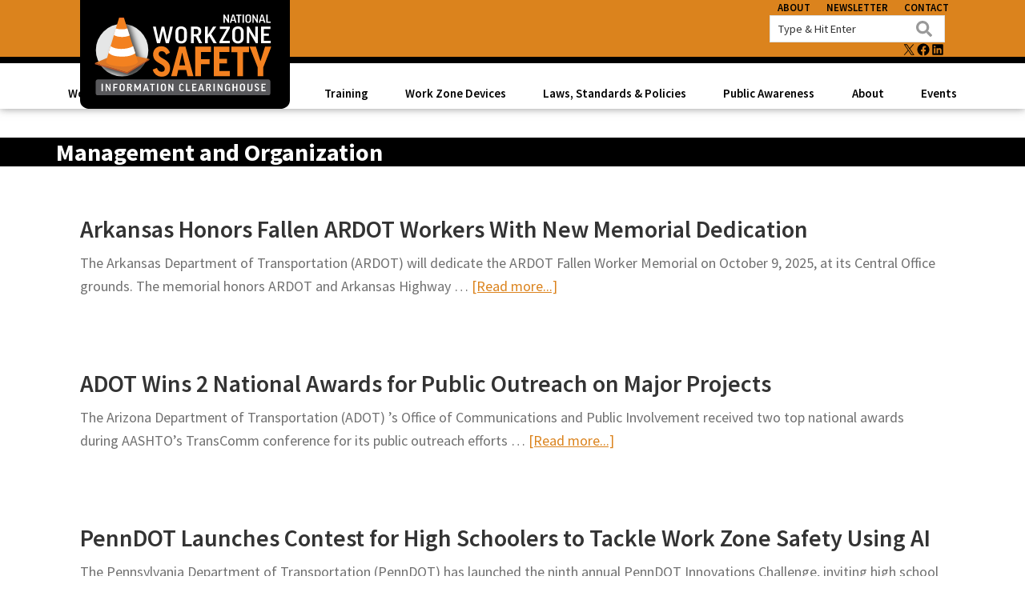

--- FILE ---
content_type: text/css
request_url: https://workzonesafety.org/wp-content/themes/workzone-safety/lib/gutenberg/front-end.css?id=9963972482f1b3a3b4b8
body_size: 1025
content:
.site-container p.has-drop-cap:not(:focus):first-letter{margin:.02em .08em 0 -.08em}.site-container p.has-larger-font-size.has-drop-cap:not(:focus):first-letter,.site-container p.has-small-font-size.has-drop-cap:not(:focus):first-letter{margin-right:.01em}.alignfull:not(.has-background) .wp-block-group__inner-container>p:not(.has-background-color){padding-left:30px;padding-right:30px}.site-container p.has-background{padding:25px 30px}.site-container p.has-background.box-shadow{box-shadow:0 0 20px rgba(0,0,0,.1)}.site-container p.has-background a,.site-container p.has-text-color a{color:inherit}.site-container p.has-background a:focus,.site-container p.has-background a:hover,.site-container p.has-text-color a:focus,.site-container p.has-text-color a:hover{color:inherit;text-decoration:none}.site-container p.has-background.light-text a{color:#fff;text-decoration:underline}.site-container p.has-background.light-text a:focus,.site-container p.has-background.light-text a:hover{text-decoration:none}.has-text-align-center{text-align:center}.has-text-align-left{text-align:left}.has-text-align-right{text-align:right}.wp-block-button.alignleft,.wp-block-buttons.alignleft,.wp-block-cover.alignleft,.wp-block-image .alignleft{margin-right:2em}.wp-block-button.alignright,.wp-block-buttons.alignright,.wp-block-cover.alignright,.wp-block-image .alignright{margin-left:2em}.wp-block-embed.alignfull,.wp-block-embed.alignwide,.wp-block-image.alignfull,.wp-block-image.alignwide{margin-bottom:30px}.full-width-content .entry-content>.alignfull{margin-left:calc(-50vw + 50%);margin-right:calc(-50vw + 50%);max-width:100vw}.content-sidebar .site-container .alignfull,.sidebar-content .site-container .alignfull{margin:0 0 2em;width:100%}@media only screen and (min-width:960px){.full-width-content .entry-content>.alignwide{margin-left:-180px;margin-right:-180px;max-width:calc(100% + 360px);width:auto}.alignfull .alignwide,.alignwide .alignwide{margin:0 auto;max-width:1062px}}@media only screen and (max-width:600px){.wp-block-button.home-contact,.wp-block-buttons.home-contact{float:left;margin-left:0}}.site-container .wp-block-columns.alignfull{padding:0 30px}@media only screen and (max-width:781px){.site-container .wp-block-column{flex-basis:100%;margin-left:0;margin-right:0}}.full-width-content .entry-content>.wp-block-cover.alignfull{width:100vw}.site-container .wp-block-cover .wp-block-cover-text{font-size:48px}.gb-block-cta .gb-button{font-family:Source Sans Pro,sans-serif;font-weight:600}.gb-block-button.alignright{margin-left:2em}.gb-block-button.alignleft{margin-right:2em}.wp-block-button__link{border-radius:2px;border-width:0;cursor:pointer;font-family:Source Sans Pro,sans-serif;font-size:16px;font-weight:600;line-height:normal;text-decoration:none;white-space:normal;width:auto}.wp-block-button.is-style-outline .wp-block-button__link{background-color:transparent;border:2px solid}.gb-button,.wp-block-button__link{padding:.6em 1.8em}.gb-button-size-medium,.site-container .wp-block-button .wp-block-button__link{font-size:15px;font-weight:600;text-transform:none}.gb-button-shape-rounded,.site-container .wp-block-button .wp-block-button__link{border-radius:7px}.gb-button:focus,.gb-button:hover,.site-container .wp-block-button.is-style-outline .wp-block-button__link:focus,.site-container .wp-block-button.is-style-outline .wp-block-button__link:hover,.site-container .wp-block-button .wp-block-button__link:focus,.site-container .wp-block-button .wp-block-button__link:hover{box-shadow:inset 0 0 200px #db831d}.site-container .wp-block-pullquote,.site-container .wp-block-quote{border:none;margin:24px 24px 36px}.wp-block-pullquote.alignleft{margin:0 2em 1.5em 0}.wp-block-pullquote.alignright{margin:0 0 1.5em 2em}.site-container .wp-block-pullquote p,.site-container .wp-block-quote p{font-family:Source Sans Pro,serif;font-size:21px;font-style:italic;line-height:1.8;margin-bottom:42px}.site-container .wp-block-pullquote p,.site-container .wp-block-quote.is-style-large p{font-size:32px}.site-container .wp-block-pullquote.is-style-solid-color p{color:#fff;margin-bottom:42px;text-align:center}.site-container .wp-block-pullquote.is-style-solid-color{background-color:#333}.wp-block-pullquote.is-style-solid-color.alignleft blockquote,.wp-block-pullquote.is-style-solid-color.alignright blockquote{max-width:80%}.site-container .wp-block-pullquote:not(.is-style-solid-color)[style*=border-color]{border:2px solid;border-left:none;border-right:none}.site-container .wp-block-pullquote cite,.site-container .wp-block-quote cite{color:#666;display:block;font-family:Source Sans Pro,serif;font-size:16px;font-style:italic;margin-top:-25px;text-align:inherit;text-transform:none}.site-container .wp-block-pullquote cite{text-align:center}.site-container .wp-block-pullquote.is-style-solid-color cite{color:#fff;font-style:italic}.site-container .wp-block-pullquote .has-text-color cite,.site-container .wp-block-pullquote .has-text-color p{color:currentColor}.blocks-gallery-caption{width:100%}.blocks-gallery-item figcaption{margin-bottom:0}.site-container .wp-block-categories{margin-left:0;padding-left:0}.site-container .wp-block-categories li{list-style-type:none}.site-container .wp-block-categories.aligncenter{text-align:center}.site-container .wp-block-categories.alignfull{padding:0 30px}.site-container .wp-block-categories .children{padding-left:30px}.site-container .wp-block-latest-posts{margin-left:0;padding-left:0}.site-container .wp-block-latest-posts li{list-style-type:none}.site-container .wp-block-latest-posts.aligncenter{text-align:center}.site-container .wp-block-latest-posts.alignfull{padding:0 30px}.wp-block-navigation ul{padding-left:1.5em}.wp-block-navigation li{list-style-type:none}.wp-block-navigation li.current-menu-item{font-weight:700}.wp-block-navigation li .wp-block-navigation-item__content{color:#a96025}.wp-block-navigation li .wp-block-navigation-item__content :hover{text-decoration:underline}.gb-block-post-grid h2 a{text-decoration:none}.gb-block-accordion .gb-accordion-title:hover{cursor:pointer}@media only screen and (max-width:510px){.gb-block-container.alignfull:before{content:" ";display:table}.gb-block-container.alignfull:after{clear:both;content:" ";display:table}}.wp-block-preformatted,.wp-block-verse{font-size:16px}.wp-block-preformatted{white-space:pre-wrap}hr.wp-block-separator{border:none;border-bottom:1px solid;color:#eee;margin:1.65em auto}.wp-block-separator:not(.is-style-wide):not(.is-style-dots){max-width:100px}.wp-block-separator.is-style-dots{color:#333}.wp-block-audio audio{display:inline-block;width:100%}.site-container .blocks-gallery-grid,.site-container .wp-block-gallery,.site-container .wp-block-social-links{padding-left:0}.wp-block-table.is-style-stripes{border-bottom-width:0}.full-width-content .site-container .wp-block-table.alignfull{margin:0;width:100%}@media only screen and (min-width:960px){.full-width-content .site-container>.wp-block-table.alignwide{width:calc(100% + 360px)}.full-width-content .site-container>.wp-block-table.alignfull{margin-left:calc(-50vw + 50%);margin-right:calc(-50vw + 50%);width:100vw}}@media only screen and (max-width:600px){.wp-block-media-text.is-stacked-on-mobile figure{margin-bottom:20px}}
